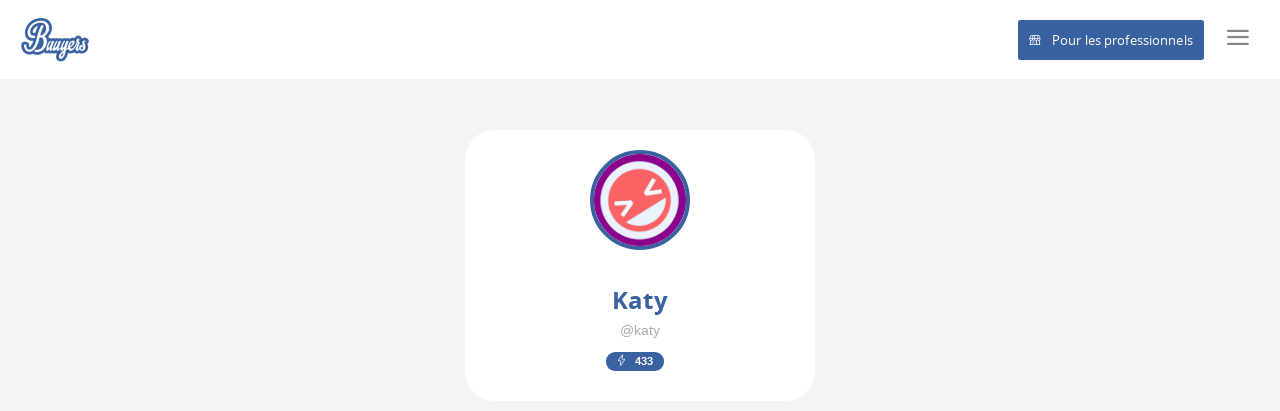

--- FILE ---
content_type: text/html; charset=UTF-8
request_url: https://www.buuyers.com/u/katy/avis
body_size: 6054
content:
<!DOCTYPE html>
<html lang="fr">
<head>
  <meta http-equiv="content-type" content="text/html;charset=UTF-8" />
 <meta charset="utf-8" />
 <title>Profil de Katy - Buuyers</title>
 <meta name="viewport" content="width=device-width, initial-scale=1.0, maximum-scale=1.0, user-scalable=no" />
 <link rel="icon" type="image/x-icon" href="https://www.buuyers.com/fav.ico" />
 <meta name="apple-mobile-web-app-capable" content="yes">
 <meta name="apple-touch-fullscreen" content="yes">
 <meta name="apple-mobile-web-app-status-bar-style" content="default">
 <meta name="description" content="Retrouvez votre profil sur Buuyers.com et contribuez &agrave; Buuyers en d&eacute;posant d&egrave;s aujourd&#039;hui des avis sur les professionnels du r&eacute;seau Buuyers"  />
 <meta name="author" content="Buuyers"  />
 <meta name="google-site-verification" content="V2Y_hNBCC67C03sju8scg08LGrb7PibSmm8Sf6NAdx8"/>
 <meta name="msvalidate.01" content="61867F41F2FC3E2E95FA8373E464ED1A"/>
 <meta name="keywords" content="Profil, Buuyers"/>
 <meta name="robots" content="index, follow"/>
 <meta property="og:title" content="Mon profil - Buuyers"/>
 <meta property="og:type" content="website"/>
 <meta property="og:image" content="https://www.buuyers.com/uploads/users-photo/3225d24edf6b0aecf7e58f22c4219d93.png"/>
 <meta property="og:url" content="https://www.buuyers.com/u/katy/avis"/>
 <meta property="og:description" content="Retrouvez votre profil sur Buuyers.com et contribuez &agrave; Buuyers en d&eacute;posant d&egrave;s aujourd&#039;hui des avis sur les professionnels du r&eacute;seau Buuyers"/>
 <meta name="twitter:card" content="summary"/>
 <meta name="twitter:site" content="@Buuyers"/>
 <meta name="twitter:title" content="Mon profil - Buuyers"/>
 <meta name="twitter:description" content="Retrouvez votre profil sur Buuyers.com et contribuez &agrave; Buuyers en d&eacute;posant d&egrave;s aujourd&#039;hui des avis sur les professionnels du r&eacute;seau Buuyers"/>
 <meta name="twitter:image" content="https://www.buuyers.com/uploads/users-photo/3225d24edf6b0aecf7e58f22c4219d93.png"/>
 <meta name="twitter:url" content="https://www.buuyers.com/u/katy/avis"/>
 <meta name="identifier-url" content="https://www.buuyers.com/"> 
 <link rel="manifest" href="https://www.buuyers.com/manifest.json">
 <link rel="publisher" href="https://plus.google.com/+Buuyers"/>
 <link rel="apple-touch-icon" href="https://www.buuyers.com/assets/icons/apple-touch-icon.png">
 <link rel="apple-touch-icon" href="https://www.buuyers.com/assets/icons/apple-touch-icon.png">
 <link rel="apple-touch-icon" sizes="76x76" href="https://www.buuyers.com/assets/icons/apple-touch-icon-76x76.png">
 <link rel="apple-touch-icon" sizes="120x120" href="https://www.buuyers.com/assets/icons/apple-touch-icon-120x120.png">
 <link rel="apple-touch-icon" sizes="152x152" href="https://www.buuyers.com/assets/icons/apple-touch-icon-152x152.png">
 <link rel="apple-touch-icon" sizes="180x180" href="https://www.buuyers.com/assets/icons/apple-touch-icon-180x180.png">
  <link rel="canonical" href="https://www.buuyers.com/u/katy"/>
  <!-- ADSENS -->
<script async src="//pagead2.googlesyndication.com/pagead/js/adsbygoogle.js"></script>
<script>
  (adsbygoogle = window.adsbygoogle || []).push({
    google_ad_client: "ca-pub-2989380499004444",
    enable_page_level_ads: true
});
</script>
<!-- ADSENS -->  <link href="https://www.buuyers.com/assets/plugins/pace/pace-theme-flash.css" rel="stylesheet" type="text/css" />
<link href="https://www.buuyers.com/assets/plugins/boostrapv3/css/bootstrap.min.css" rel="stylesheet" type="text/css" />
<link href="https://www.buuyers.com/assets/plugins/font-awesome/css/font-awesome.css" rel="stylesheet" type="text/css" />
<link href="https://www.buuyers.com/assets/plugins/jquery-scrollbar/jquery.scrollbar.css" rel="stylesheet" type="text/css" media="screen" />
<link href="https://www.buuyers.com/assets/plugins/bootstrap-select2/select2.css" rel="stylesheet" type="text/css" media="screen" />
<link href="https://www.buuyers.com/assets/plugins/switchery/css/switchery.min.css" rel="stylesheet" type="text/css" media="screen" />
<link href="https://www.buuyers.com/pages/css/pages-icons.css" rel="stylesheet" type="text/css">
<link href="https://www.buuyers.com/assets/plugins/bootstrap-datepicker/css/datepicker3.css" rel="stylesheet" type="text/css" media="screen">
<link href="https://www.buuyers.com/assets/plugins/bootstrap-timepicker/bootstrap-timepicker.min.css" rel="stylesheet" type="text/css" media="screen">
<link href="https://www.buuyers.com/assets/plugins/ion-slider/css/ion.rangeSlider.css" rel="stylesheet" type="text/css" media="screen" />
<link href="https://www.buuyers.com/assets/plugins/ion-slider/css/ion.rangeSlider.skinFlat.css" rel="stylesheet" type="text/css" media="screen" />
<link href="https://www.buuyers.com/assets/plugins/dropzone/css/dropzone.css" rel="stylesheet" type="text/css" />
<link class="main-stylesheet" href="https://www.buuyers.com/pages/css/pages.css" rel="stylesheet" type="text/css"/>
<link href="/pages/css/pricing.css" rel="stylesheet" type="text/css" media="screen" />
<link rel="stylesheet" href="https://www.buuyers.com/assets/plugins/easy_autocomplete/easy-autocomplete.css">
<link href="https://www.buuyers.com/assets/plugins/bootstrap-tour/bootstrap-tour.min.css" rel="stylesheet" type="text/css" media="screen">
<!--[if lte IE 9]><link href="https://www.buuyers.com/pages/css/ie9.css" rel="stylesheet" type="text/css" /><![endif]-->
<script type="text/javascript"> window.onload = function()
{
      // fix for windows 8
      if (navigator.appVersion.indexOf("Windows NT 6.2") != -1) document.head.innerHTML += '<link rel="stylesheet" type="text/css" href="https://www.buuyers.com/pages/css/windows.chrome.fix.css" />'
    }
  </script>
       <script async src="//pagead2.googlesyndication.com/pagead/js/adsbygoogle.js"></script>
<script>
  (adsbygoogle = window.adsbygoogle || []).push({
    google_ad_client: "ca-pub-2989380499004444",
    enable_page_level_ads: true
  });
</script>
<!-- END ADSENS --></head>
<body class="fixed-header">
  <div class="page-container">
    <div  class="header" >
      <div class="pull-left">
        <div class="header-inner">
          <div class="inline">
            <a href="https://www.buuyers.com" class="hidden-xs hidden-sm p-l-20">
              <img src="https://www.buuyers.com/assets/img/logo.png" alt="logo" data-src="https://www.buuyers.com/assets/img/logo.png" data-src-retina="https://www.buuyers.com/assets/img/logo_2x.png" width="70">
            </a>
            <a href="https://www.buuyers.com" class="visible-xs visible-sm">
              <img src="https://www.buuyers.com/assets/img/logo_mobile.png" alt="logo" data-src="https://www.buuyers.com/assets/img/logo_mobile.png" data-src-retina="https://www.buuyers.com/assets/img/logo_mobile.png" height="35">
            </a>
          </div>
        </div>
      </div>
      <!-- Barre de recherche -->
      <div class="p-l-30 pull-left sm-table hidden" style="margin-top:12px;width: 60%;">
        <!-- include('front.avis.partials.form_search_light') -->
      </div>
      <div class="pull-right">
    <div class="pull-left hidden-xs" style="padding-top:25px;">
      <a class="text-master" href="#" style="width: 140px;" id="trigger-overlay" type="button"> <i class="fs-2em bold icon icon--menu p-r-10"></i></a>
    </div>
    <div class="pull-left visible-xs" style="padding-top:8px;">
      <a class="text-master" href="/login" style="width: 140px;" id="trigger-overlay" type="button"> <i class="fs-2em bold icon icon--menu p-r-10"></i></a>
    </div>
  </div>
  <!-- Menu -->
  <link rel="stylesheet" type="text/css" href="/menu-top/css/style1.css"/>
  <script src="/menu-top/js/modernizr.custom.js"></script>
  <style type="text/css">
   .overlay{
    background: rgba(57, 98, 161, 0.69)!important;
  }
</style>
<div class="overlay overlay-hugeinc">
  <button type="button" class="overlay-close">Close</button>
  <nav>
    <ul style="margin-left:-30px;background-color:white;">
      <div class="col-md-12 m-b-50 text-center">
        <br>
        <img src="/assets/img/logo_2x.png" style="width:100px;">
        <br>
        <hr>
        <div class="text-center p-t-10">
          <a class="btn btn-success btn-lg btn-block" href="/login" rel="nofollow" style="height:60px;"><div style="margin-top:7px;"><i class="sl-envelope-open fs-15em text-white p-r-20" style="padding-top:8px;"></i><span class="text-container text-white fs-15em">Se connecter avec un E-mail</span></div></a>
          <div class="text-center p-t-10">
            <a class="btn btn-primary btn-lg btn-block" href="/facebook" rel="nofollow" style="height:60px;"><i class="fa fa-facebook fs-15em text-white p-r-20" style="padding-top:8px;"></i><span class="text-container text-white fs-15em">Se connecter avec Facebook</span></a>
          </div>
          <div class="p-t-10 text-master">
            <p>ou <a href="/register" class="hint-text">inscrivez-vous</a> avec votre e-mail</p>
          </div>
        </div>
      </div>
    </ul>
  </nav>
</div>
<script src="/menu-top/js/classie.js"></script>
<script src="/menu-top/js/demo1.js"></script>

            <span class="pull-right p-t-30 p-r-20 hidden-xs"><a href="/business" class="text-white" style="border: 1px solid #3962a1;background: #3861a0; border-radius:3px;color:#fff;padding:10px;"><i class="icon icon--store p-r-10"></i>Pour les professionnels</a></span>
          </div>
    <div class="page-content-wrapper bg-grey">
      <div  class="content" >
        <div class="hidden-xs hidden-sm">
	<div class="container">
		<div class="col-md-4 col-md-offset-4">
			<!-- Profil -->
			<div class="bg-white padding-20 text-center" style="margin-top:50px;border-radius:30px">
				<div class="padding-20">	
					<img src="https://www.buuyers.com/uploads/users-photo/3225d24edf6b0aecf7e58f22c4219d93.png" class="" style="border-radius:50%;border:4px solid #3962A1;height:100px;width:100px;margin-top:-20px;z-index:9999;">
				</div>
				<h2 class="m-t-10 m-b-0 air-h3 bold" style="color:#3962A1!important;">Katy
					<p class="hint-text text-master">@katy</p>
				</h2>
				<p>
					<span class="bold" style="color: #3962A1;">
						<span class="badge badge-warning p-l-10 m-r-10" style="background-color:#3962A1;">
							<i class="sl-energy"></i>
							<span class="m-l-5 p-r-5">433</span>
						</span>
					</span>
				</p>
							</div>		
		</div>
	</div>
</div>
      </div>
                </div>
  </div>
        <!-- MODAL STICK UP SMALL ALERT -->
    <div class="modal fade slide-right" id="modalAuthRequired" tabindex="-1" role="dialog" aria-hidden="true">
      <div class="modal-dialog modal-sm">
        <div class="modal-content-wrapper">
          <div class="modal-content">
            <button type="button" class="close" data-dismiss="modal" aria-hidden="true"><i class="pg-close fs-14"></i>
            </button>
            <div class="container-xs-height full-height">
              <div class="row-xs-height">
                <div class="modal-body col-xs-height col-middle text-center">
                  <div class="text-primary little-text fs-h5">Vous devez <span class="semi-bold">vous inscrire</span> ou <span class="semi-bold">vous connecter</span> pour accéder à toutes les fonctions</div>
                  <br>
                  <a href="/login" class="btn btn-primary btn-block"><i class="sl-login p-r-10"></i> Connexion l Inscription</a>
                  <button data-target="#modalAuth" data-toggle="search" class="btn btn-info btn-block" data-dismiss="modal"> <i class="sl-magnifier p-r-10"></i> Rechercher une page </button>
                  <br>
                </div>
              </div>
              <hr>
              <div class="row-xs-height">
                <div class="modal-body col-xs-height col-middle text-center">
                  <div class="text-primary little-text fs-h5">
                    <span class="semi-bold fs-h5 text-primary">Créez une page </span> pour déposer vos avis ou promouvoir quelque chose
                  </div>
                  <a href="https://www.buuyers.com/contribute/create" class="btn btn-primary btn-block m-t-30"> <i class="sl-magic-wand p-r-10"></i> Créer une page avis</a>
                </div>
              </div>
            </div>
          </div>
        </div>
        <!-- /.modal-content -->
      </div>
      <!-- /.modal-dialog -->
    </div>
    <!-- END MODAL STICK UP SMALL ALERT -->  <div class="modal fade fill-in" id="modalAuth" tabindex="-1" role="dialog" aria-hidden="true">
      <button type="button" class="close hidden-xs" data-dismiss="modal" aria-hidden="true">
        <i class="pg-close"></i>
      </button>
      <div class="modal-dialog modal-lg">
        <div class="modal-content">
          <div class="modal-body">
            <div id="rootwizard" class="m-t-10">
              <!-- Tab panes -->
              <ul class="nav nav-tabs nav-tabs-linetriangle nav-tabs-separator nav-stack-sm">
                
              </ul>
              <div class="tab-content">
                <div class="tab-pane padding-20 slide-left active" id="connexion">
                  <div class="row row-same-height">
                    <div class="col-md-5 b-r b-dashed b-grey sm-b-b">
                      <div class="text-center">
                        <span class="little-title block m-t-100 hidden-xs">Vous n'avez pas de compte</span>
                        <span class="little-title visible-xs">Vous n'avez pas de compte</span>

                          <span class="little-title"><a data-toggle="tab" href="#inscription" rel="nofollow" aria-expanded="false" class="text-complete">Inscrivez-vous gratuitement</a></span>
                      </div>
                    </div>
                    <div class="col-md-7">
                      <div class="no-padding">
                        <span class="normal-title col-sm-5 xs-12">Connexion</span>
                        <div class="clearfix visible-xs"></div>
                        <div class="col-sm-7 xs-12 m-t-15">                          
                          <a href="https://www.buuyers.com/facebook" rel="nofollow" class="btn btn-social btn-fill btn-facebook">
                              <i class="fa fa-facebook"> </i>
                          </a>
                          <a href="https://www.buuyers.com/google" rel="nofollow" class="btn btn-social btn-fill btn-google">
                              <i class="fa fa-google"> </i>
                          </a>
                          <a href="https://www.buuyers.com/linkedin" rel="nofollow" class="btn btn-social btn-fill btn-linkedin">
                              <i class="fa fa-linkedin"> </i>
                          </a>
                        </div>
                        <div class="clearfix"></div>
                        <form method="POST" action="https://www.buuyers.com/login">
                          <input type="hidden" name="_token" value="Yq5zKegPwweffo5bGia6RMYVko8XmIIaFMHSC7ad">
                          <div class="form-group form-group-default m-t-15 required">
                            <label>E-mail</label>
                            <input type="email" class="form-control" required="" name="email" value="">
                          </div>
                          <div class="form-group form-group-default m-t-15 required">
                            <label>Mot de passe</label>
                            <input type="password" class="form-control" required="" name="password" id="password">
                          </div>
                          <div class="form-group m-t-15">
                            <button type="submit" class="btn btn-large btn-primary">Connexion</button>
                          </div>                      
                        </form>
                      </div>
                    </div>
                  </div>
                </div>
                <div class="tab-pane padding-20 slide-left" id="inscription">
                  <div class="row row-same-height">
                    <div class="col-md-5 b-r b-dashed b-grey sm-b-b">
                      <div class="text-center">
                        <span class="little-title block m-t-100 hidden-xs">Vous avez déjà un compte ?</span>
                        <span class="little-title visible-xs">Vous avez déjà un compte ?</span>
                        <span class="little-title"><a data-toggle="tab" href="#connexion" rel="nofollow" aria-expanded="false" class="text-complete">Connectez-vous</a></span>
                      </div>
                    </div>
                    <div class="col-md-7">
                      <div class="no-padding">
                        <span class="normal-title col-sm-5 xs-12">Inscription</span>
                        <div class="col-sm-7 xs-12 m-t-15">                          
                          <a href="https://www.buuyers.com/facebook" rel="nofollow" class="btn btn-social btn-fill btn-facebook">
                              <i class="fa fa-facebook"> </i>
                          </a>
                          <a href="https://www.buuyers.com/google" rel="nofollow" class="btn btn-social btn-fill btn-google">
                              <i class="fa fa-google"> </i>
                          </a>
                          <a href="https://www.buuyers.com/linkedin" rel="nofollow" class="btn btn-social btn-fill btn-linkedin">
                              <i class="fa fa-linkedin"> </i>
                          </a>
                        </div>
                        <div class="clearfix"></div>
                        <form method="POST" action="https://www.buuyers.com/register">
                          <input type="hidden" name="_token" value="Yq5zKegPwweffo5bGia6RMYVko8XmIIaFMHSC7ad">
                          <div class="form-group form-group-default m-t-15 required">
                            <label>Nom d'utilisateur</label>
                            <input type="text" class="form-control" required="" name="username" value="">
                          </div>
                          <div class="form-group form-group-default m-t-15 required">
                            <label>E-mail</label>
                            <input type="email" class="form-control" required="" name="email" value="">
                          </div>
                          <div class="form-group form-group-default m-t-15 required">
                            <label>Mot de passe</label>
                            <input type="password" class="form-control" required="" name="password" id="password">
                          </div>
                          <div class="form-group m-t-15">
                            <button type="submit" class="btn btn-large btn-primary">Connexion</button>
                          </div>                      
                        </form>
                      </div>
                    </div>
                  </div>
                </div>
                <div class="tab-pane padding-20 slide-left" id="mdp">
                  <div class="row row-same-height">
                    <div class="col-md-5 b-r b-dashed b-grey sm-b-b">
                      <div class="padding-10 m-t-50 text-center">
                        <span class="normal-title">Mot de passe oublié</span>
                          <span class="little-title"><a data-toggle="tab" href="#inscription" rel="nofollow" aria-expanded="false" class="text-complete">Connectez-vous</a> <br>OU<br> <a data-toggle="tab" href="#inscription" aria-expanded="false" class="text-complete">Inscrivez-vous gratuitement</a></span>
                      </div>
                    </div>
                    <div class="col-md-7">
                      <div class="padding-30">
                        <a href="https://www.buuyers.com/facebook" rel="nofollow" class="btn btn-social btn-fill btn-facebook">
                            <i class="fa fa-facebook"> </i>
                        </a>
                        <a href="https://www.buuyers.com/google" rel="nofollow" class="btn btn-social btn-fill btn-google">
                            <i class="fa fa-google"> </i>
                        </a>
                        <a href="https://www.buuyers.com/linkedin" rel="nofollow" class="btn btn-social btn-fill btn-linkedin">
                            <i class="fa fa-linkedin"> </i>
                        </a>
                        <form method="POST" action="https://www.buuyers.com/password">
                          <input type="hidden" name="_token" value="Yq5zKegPwweffo5bGia6RMYVko8XmIIaFMHSC7ad">
                          <div class="form-group form-group-default m-t-15 required">
                            <label>E-mail</label>
                            <input type="email" class="form-control" required="" name="email" value="">
                          </div>
                          <div class="form-group m-t-15">
                            <button type="submit" class="btn btn-large btn-primary">Me renvoyer un mot de passe</button>
                          </div>                      
                        </form>
                      </div>
                    </div>
                  </div>
                </div>
                
              </div>
            </div>
            <a data-toggle="tab" href="#mdp" rel="nofollow" aria-expanded="false" class="pull-right sm-text-center hinted-text p-t-10 p-r-10">Vous avez oublié votre mot de passe ?</a>
          </div>
          <div class="modal-footer">
          </div>
        </div>
        <!-- /.modal-content -->
      </div>
      <!-- /.modal-dialog -->
    </div>                                <script src="https://www.buuyers.com/assets/plugins/pace/pace.min.js" type="text/javascript"></script>
<script src="https://www.buuyers.com/assets/plugins/jquery/jquery-1.11.1.min.js" type="text/javascript"></script>
<script src="https://www.buuyers.com/assets/plugins/modernizr.custom.js" type="text/javascript"></script>
<script src="https://www.buuyers.com/assets/plugins/jquery-ui/jquery-ui.min.js" type="text/javascript"></script>
<script src="https://www.buuyers.com/assets/plugins/boostrapv3/js/bootstrap.min.js" type="text/javascript"></script>
<script src="https://www.buuyers.com/assets/plugins/jquery/jquery-easy.js" type="text/javascript"></script>
<script src="https://www.buuyers.com/assets/plugins/jquery-unveil/jquery.unveil.min.js" type="text/javascript"></script>
<script src="https://www.buuyers.com/assets/plugins/jquery-bez/jquery.bez.min.js"  type="text/javascript"></script>
<script src="https://www.buuyers.com/assets/plugins/jquery-ios-list/jquery.ioslist.min.js" type="text/javascript"></script>
<script src="https://www.buuyers.com/assets/plugins/jquery-actual/jquery.actual.min.js" type="text/javascript"></script>
<script src="https://www.buuyers.com/assets/plugins/jquery-scrollbar/jquery.scrollbar.min.js" type="text/javascript"></script>
<script type="text/javascript" src="https://www.buuyers.com/assets/plugins/bootstrap-select2/select2.min.js"></script>
<script type="text/javascript" src="https://www.buuyers.com/assets/plugins/classie/classie.js"></script>
<script src="https://www.buuyers.com/assets/plugins/switchery/js/switchery.min.js" type="text/javascript"></script>
<script src="https://www.buuyers.com/pages/js/pages.min.js" type="text/javascript"></script>
<script src="https://www.buuyers.com/assets/js/scripts.js" type="text/javascript"></script>
<script src="https://www.buuyers.com/assets/plugins/bootstrap-tour/bootstrap-tour.min.js"></script>
<script src="https://www.buuyers.com/assets/plugins/cornerslider/jquery.cornerslider.min.js" type="text/javascript"></script>  <script src="https://www.buuyers.com/assets/plugins/ion-slider/js/ion.rangeSlider.min.js" type="text/javascript"></script>
<script src="https://www.buuyers.com/assets/plugins/jquery-nouislider/jquery.nouislider.min.js" type="text/javascript"></script>
<script src="https://www.buuyers.com/assets/plugins/jquery-nouislider/jquery.liblink.js" type="text/javascript"></script>
<script src="https://www.buuyers.com/assets/js/slider.js" type="text/javascript"></script>
<script type="text/javascript" src="https://www.buuyers.com/assets/plugins/dropzone/dropzone.min.js"></script>
<script>
    // or in pure javascript
	window.onload=function(){
		setTimeout(function(){
			if($('#editPassword').length){
				document.getElementById('editPassword').type = 'password';
			}
		},10);
	};
	$('#listcreate').on('show.bs.modal', function(e) {
		var action = $(e.relatedTarget).attr('data-action');
		if (action =="edit") {
        // Change text of button
			$("#bt-sb-list").text("Modifier");
			var id_list = $(e.relatedTarget).attr('data-id');
        // Add input hidden with value is 'id' and name 'id'.
			$('<input>').attr({type: 'hidden',id: 'id', name: 'id', value: id_list}).appendTo('#create_edit_list');
        // Add input hidden with value is "PUT" and name "_method".
			$('<input>').attr({type: 'hidden', name: '_method', value: 'PUT'}).appendTo('#create_edit_list');
			$('#create_edit_list').attr('action',"https://www.buuyers.com/mon-profil/liste");
			var title_list = $(e.relatedTarget).attr('data-title');
			$('#title').val(title_list);
			var description_list = $(e.relatedTarget).attr('data-description');
			$('#description').val(description_list);
			var secret_list = $(e.relatedTarget).attr('data-secret');
			if (secret_list == 1) { $( "#no" ).prop( "checked", true ); } else{ $( "#yes" ).prop( "checked", true );};
        // If the user connect is owner of this list ( dispaly button delete)
        // Else dispaly button  detach from this list.
			if($(e.relatedTarget).attr('data-owner')=="1"){
          // Display bloc Delete List where action is "edit".
				$('#delete-list').show();
          // Add input hidden with value is "DELETE" and "_method" for name.
				$('<input>').attr({type: 'hidden', name: '_method', value: 'DELETE'}).appendTo('#form_delete_liste');
				$('<input>').attr({type: 'hidden',id: 'id', name: 'id', value: id_list}).appendTo('#form_delete_liste');
				$('<input>').attr({type: 'hidden',id: 'id', name: 'action_to_do', value: 'deleteMyList'}).appendTo('#form_delete_liste');
				var myUrl = "https://www.buuyers.com/mon-profil"+"/liste/"+id_list;
				$('#form_delete_liste').attr('action',myUrl);
			}else{
          // Display button detach from this List.
				$('#delete-list').show();
				$('#bt-delete-list').text("Annuler le partage");
          // Add input hidden with value is "DELETE" and "_method" for name.
				$('<input>').attr({type: 'hidden', name: '_method', value: 'DELETE'}).appendTo('#form_delete_liste');
				$('<input>').attr({type: 'hidden',id: 'id', name: 'id', value: id_list}).appendTo('#form_delete_liste');
				$('<input>').attr({type: 'hidden',id: 'id', name: 'action_to_do', value: 'detachTheList'}).appendTo('#form_delete_liste');
				var myUrl = "https://www.buuyers.com/mon-profil"+"/liste/"+id_list;
				$('#form_delete_liste').attr('action',myUrl);
			}

		}
	});
	$( ".bt-follow-list" ).click(function() {
		var list_id = $(this).attr("data-id");
		var token =  "Yq5zKegPwweffo5bGia6RMYVko8XmIIaFMHSC7ad";
		var url ="https://www.buuyers.com/mon-profil/liste/follow";
		$.ajax({
			type: "POST",
			url: url,
			data: { _token:token, 'list_id':list_id }
		}).done(function(msg) {
			if( msg.isFollow == "yes" ){
				$('body').pgNotification({
					style:'circle',
					type:'success',
					title:'Buuyers Gard',
					message: msg.message,
					thumbnail:'<img width="40" height="40" style="display: inline-block;" src="'+window.location.origin+'/images/notifications/buuyers-gard.jpg" data-src="'+window.location.origin+'/images/notifications/buuyers-gard.jpg" data-src-retina="'+window.location.origin+'/images/notifications/buuyers-gard.jpg" alt="">'
				}).show();
				window.setTimeout(function(){location.reload()},200);
			}
		});
	});
</script>
    <script>
    (function(i,s,o,g,r,a,m){i['GoogleAnalyticsObject']=r;i[r]=i[r]||function(){
      (i[r].q=i[r].q||[]).push(arguments)},i[r].l=1*new Date();a=s.createElement(o),
      m=s.getElementsByTagName(o)[0];a.async=1;a.src=g;m.parentNode.insertBefore(a,m)
    })(window,document,'script','//www.google-analytics.com/analytics.js','ga');
    ga('create', 'UA-51546412-1', 'auto');
    ga('require', 'displayfeatures');
    ga('send', 'pageview');
  </script>
  <script>
    $(function() {
// Action to redirect to pages search.
$( "#i_serach_buuyers_link" ).keydown(function() {
  var mbs_url_to = document.location.origin+'/avis/pages/'+$('#i_serach_buuyers_link').val()+'/all/all';
  window.location.replace(mbs_url_to);
});
});
</script>
<script src="https://www.buuyers.com/assets/plugins/easy_autocomplete/jquery.easy-autocomplete.js"></script>
</body>
</html>


--- FILE ---
content_type: text/html; charset=utf-8
request_url: https://www.google.com/recaptcha/api2/aframe
body_size: 268
content:
<!DOCTYPE HTML><html><head><meta http-equiv="content-type" content="text/html; charset=UTF-8"></head><body><script nonce="xhPAO2YVZ1z-V4y_28cpcQ">/** Anti-fraud and anti-abuse applications only. See google.com/recaptcha */ try{var clients={'sodar':'https://pagead2.googlesyndication.com/pagead/sodar?'};window.addEventListener("message",function(a){try{if(a.source===window.parent){var b=JSON.parse(a.data);var c=clients[b['id']];if(c){var d=document.createElement('img');d.src=c+b['params']+'&rc='+(localStorage.getItem("rc::a")?sessionStorage.getItem("rc::b"):"");window.document.body.appendChild(d);sessionStorage.setItem("rc::e",parseInt(sessionStorage.getItem("rc::e")||0)+1);localStorage.setItem("rc::h",'1769254557751');}}}catch(b){}});window.parent.postMessage("_grecaptcha_ready", "*");}catch(b){}</script></body></html>

--- FILE ---
content_type: application/javascript; charset=utf-8
request_url: https://www.buuyers.com/assets/js/slider.js
body_size: 323
content:
/* ============================================================
 * Sliders
 * Sliders using Ion Slider and noUiSlider jQuery Plugins
 * For DEMO purposes only. Extract what you need.
 * ============================================================ */
(function($) {

    'use strict';

    $(document).ready(function() {
        $(".ion_slider").ionRangeSlider({
            min: 0,
            max: 1600,
            type: 'simple',
            prefix: false,
            maxPostfix: "",
            prettify_enabled: false,
            grid: true,
            disable: true,
        });
       

    });

})(window.jQuery);